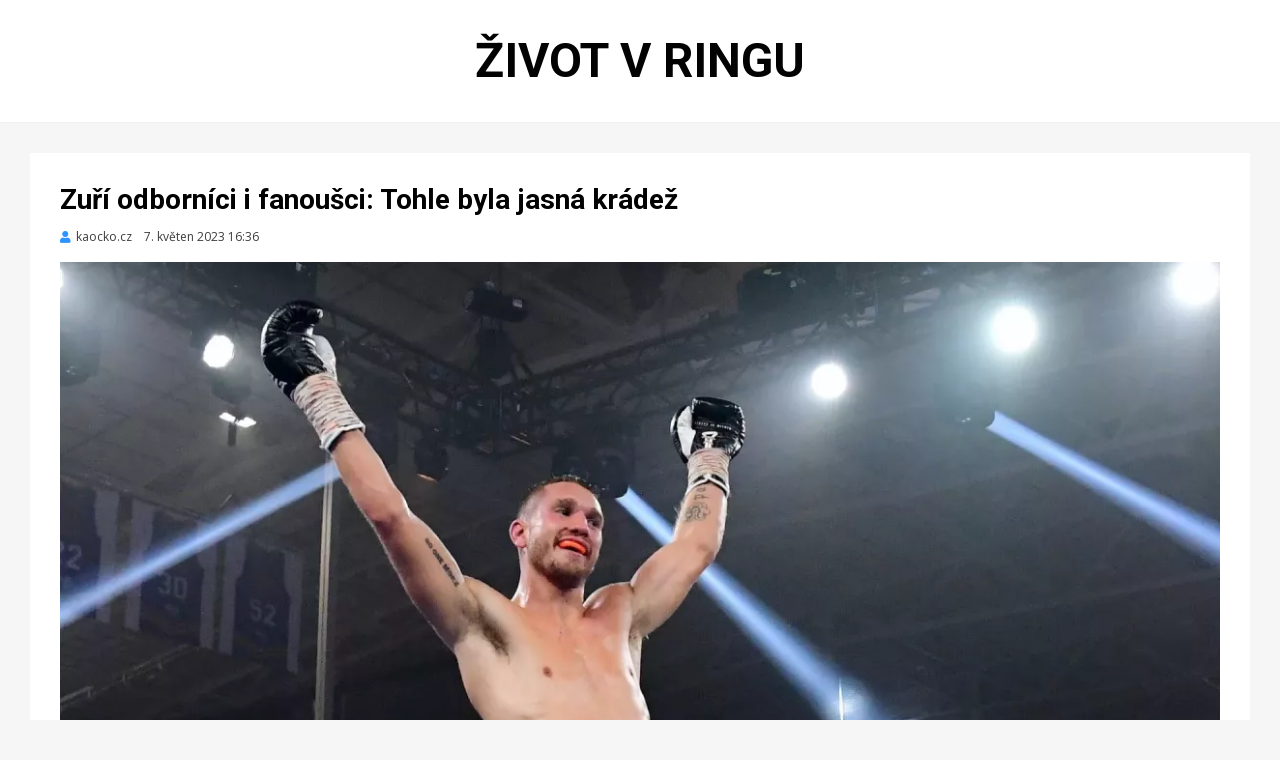

--- FILE ---
content_type: text/html; charset=UTF-8
request_url: https://zivotvringu.cz/Zuri-odbornici-i-fanousci-Tohle-byla-jasna-kradez
body_size: 2419
content:
<!DOCTYPE html>
<html lang='cs'>
<head>
<meta charset='UTF-8'>
<meta name='viewport' content='width=device-width, initial-scale=1.0'>
<link rel='profile' href='http://gmpg.org/xfn/11'>
<title>Život v ringu | Zuří odborníci i fanoušci: Tohle byla jasná krádež</title>
<meta name='robots' content='max-image-preview:large'>
<link rel='stylesheet' id='wp-block-library-css'  href='css/style.min.css?ver=5.7.2' type='text/css' media='all'>
<link rel='stylesheet' id='cambium-bootstrap-custom-css'  href='css/bootstrap-custom.css?ver=5.7.2' type='text/css' media='all'>
<link rel='stylesheet' id='font-awesome-5-css'  href='css/fontawesome-all.css?ver=5.7.2' type='text/css' media='all'>
<link rel='stylesheet' id='cambium-fonts-css'  href='https://fonts.googleapis.com/css?family=Roboto%3A400%2C400i%2C700%2C700i%7COpen+Sans%3A400%2C400i%2C700%2C700i&#038;subset=latin%2Clatin-ext' type='text/css' media='all'>
<link rel='stylesheet' id='cambium-style-css'  href='css/style.css?ver=5.7.2' type='text/css' media='all'>
<link rel='apple-touch-icon' sizes='180x180' href='favicon/apple-touch-icon.png'>
<link rel='icon' type='image/png' sizes='32x32' href='favicon/favicon-32x32.png'>
<link rel='icon' type='image/png' sizes='16x16' href='favicon/favicon-16x16.png'>
<link rel='manifest' href='favicon/site.webmanifest'>
<link rel='mask-icon' href='favicon/safari-pinned-tab.svg' color='#5bbad5'>
<script src='js/jquery/jquery.min.js?ver=3.5.1' id='jquery-core-js'></script>
<script src='js/jquery/jquery-migrate.min.js?ver=3.3.2' id='jquery-migrate-js'></script><script src='js/proklik.js'></script>
<meta name='msapplication-TileColor' content='#da532c'>
<meta name='theme-color' content='#ffffff'>
</head>
<body class='home blog hfeed has-site-branding has-wide-layout has-full-width-archive'>
<div id='page' class='site-wrapper site'>
<header id='masthead' class='site-header'>
<div class='container'>
<div class='row'>
<div class='col'>
<div class='site-header-inside-wrapper'>
<div class='site-branding-wrapper'>
<div class='site-branding'>
<h1 class='site-title'><a href='https://zivotvringu.cz' title='Život v ringu' rel='home'>Život v ringu</a></h1>
</div>
</div>
</div>
</div>
</div>
</div>
</header>
<div id='content' class='site-content'>
<div class='site-content-inside'>
<div class='container'>
<div class='row'>
<main id='main' class='site-main'>
<section id='primary' class='content-area col'>
<div id='post-wrapper' class='post-wrapper post-wrapper-single post-wrapper-single-post'>
<div class='post-wrapper-hentry'>
<article id='post-21163' class='post-21163 post type-post status-publish format-standard has-post-thumbnail sticky hentry category-uncategorized tag-mma'>
<div class='post-content-wrapper post-content-wrapper-single post-content-wrapper-single-post'>
<div class='entry-header-wrapper'>
<header class='entry-header'>
<h1 class='entry-title'>Zuří odborníci i fanoušci: Tohle byla jasná krádež</h1></header>
<div class='entry-meta entry-meta-header-after'>
<span class='byline entry-meta-icon'><span class='author vcard'><a class='entry-author-link url fn n' href='kaocko.cz' rel='author'><span class='entry-author-name'>kaocko.cz</span></a></span></span><span class='posted-on entry-meta-icon'><span class='screen-reader-text'>Zveřejněno dne</span><time class='entry-date published' datetime='2023-05-07 16:36:35'>7. květen 2023 16:36</time></span></div>
</div>
<div class='entry-content'>
<figure class='wp-block-image size-large'><img width='1200' height='801' src='img/1200/Zuri-odbornici-i-fanousci-Tohle-byla-jasna-kradez.webp' class='img-featured img-responsive wp-post-image' alt='Zuří odborníci i fanoušci: Tohle byla jasná krádež' loading='lazy' srcset='img/300/Zuri-odbornici-i-fanousci-Tohle-byla-jasna-kradez.webp 300w, img/600/Zuri-odbornici-i-fanousci-Tohle-byla-jasna-kradez.webp 600w, img/900/Zuri-odbornici-i-fanousci-Tohle-byla-jasna-kradez.webp 900w, img/1200/Zuri-odbornici-i-fanousci-Tohle-byla-jasna-kradez.webp 1200w' sizes='(max-width: 400px) 300px, 100vw'></figure>
<p>Oči navrch hlavy, nechápavé výrazy a řeči o jasném podvodu. Tak lze shrnout reakce australských fanoušků i novinářů po prohře australského boxera Stevieho Sparka s Mexičanem Gabrielem Gollazem Valenzuelou v mexické Guadalajaře. Zápas byl součástí galavečeru o titul v super střední váze mezi Canelem Alvarezem a Johnem Ryderem. <br />
<br />
Spark s Valenzuelou soupeřili o mezikontinentální titul v super lehké váze. Po většinu času z dvanácti kol byl lepší Spark. To mimo jiné potvrdila i čísla v úderech, na které vyhrál 176:86. To zavání jasnou převahou. Jen v šestém kole byl Australan sražen k zemi, ale ve zbytku duelu to s ním nějak moc nezatřáslo. <br />
<br />
O výsledku nakonec rozhodli sudí, kteří se v poměru 2:1 (96-93, 94-95, 95-94) přiklonili na ...</p>
<p class='author-bio' style='text-align:center;padding-bottom:20px;'><a class='author-link' href='Zuri-odbornici-i-fanousci-Tohle-byla-jasna-kradez-21163' style='background-color:#f5f5f5;padding:20px 50px;font-weight:bold;font-size:20px;white-space:nowrap;' rel='author' target='_blank'  onclick="proklik('21163','clanek')">ČÍST CELÝ ČLÁNEK</a></p>
</div>
</div>
</article>
</div>
<nav class='navigation post-navigation' aria-label='Příspěvky'>
<h2 class='screen-reader-text'>Navigace pro příspěvek</h2>
<div class='nav-links'>
<div class='nav-previous'><a href='Slibuje-vojnu-nejdrive-sejme-Sivaka-pak-prejde-k-MMA' rel='prev'><span class='meta-nav'>Předchozí</span><span class='post-title'>Slibuje vojnu, nejdříve sejme Siváka, pak přejde k MMA</span></a></div>
<div class='nav-next'><a href='Sladky-navrat-domu-po-11-letech-Mexicky-sampion-sejmul-Brita-a-ted-chce-Rusa' rel='next'><span class='meta-nav'>Další</span><span class='post-title'>Sladký návrat domů po 11 letech. Mexický šampion sejmul Brita a teď chce Rusa</span></a></div></div>
	</nav>
</div>
</section>
</main>
</div>
</div>
</div>
</div>
</div>
<div class='overlay-effect'></div></body>